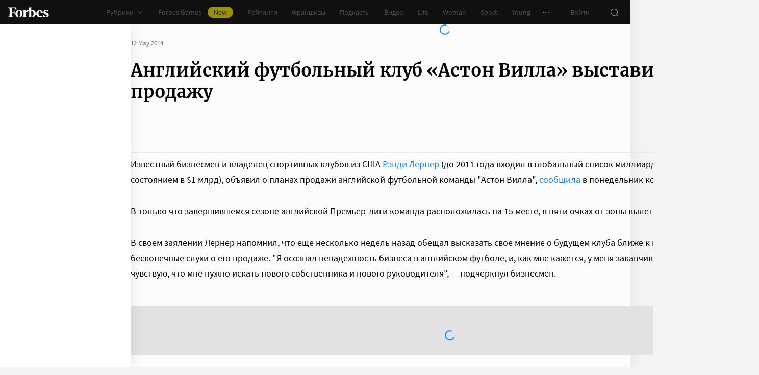

--- FILE ---
content_type: application/javascript; charset=utf-8
request_url: https://cdn.forbes.ru/_nuxt/uNB2Qwvg.js
body_size: 263
content:
import p from"./BAMI_Ncy.js";import"./CO1CzNBJ.js";import"./CS9jcqLE.js";import"./NCDM2jdN.js";import"./D1QJeM4D.js";import"./DSaoQvyZ.js";import"./B8FimLgm.js";import"./CoXXC2Eq.js";import"./DOYotrYC.js";import"./8dbtmgCY.js";import"./UEdwYqKU.js";import"./BADYcs8V.js";import"./D3ZreNoR.js";import"./C3dnMP6H.js";import"./BcXyYXqW.js";import"./BI3F7vi0.js";import"./WHf1xeUz.js";import"./Dgs36cIe.js";import"./BZZ9gM_R.js";import"./CPwHV1_6.js";import"./BXm0GJZ_.js";import"./Cg0RLg-a.js";import"./w-5eKxjP.js";import"./CjvSga4R.js";import"./DyM_CpRg.js";import"./h9gRpFP5.js";import"./BOTKSgIx.js";import"./CXsdnaHE.js";import"./tW_bJC2C.js";import"./04D1vcC5.js";import"./DOPVBX1q.js";import"./DwcNY0Mw.js";import"./BOeuj6BI.js";import"./vw2HUXCe.js";import"./BEOJG2vA.js";import"./1dCV3N7m.js";import"./DLW3T_FU.js";import"./B2mY7KuJ.js";import"./CZkBnRon.js";import"./XgMon4lU.js";import"./CTlhqYam.js";import"./BBpFA7Y3.js";import"./CJKVEAhE.js";import"./C0kS1ytB.js";import"./D_ZVK2wm.js";import"./CUVI0Y1h.js";export{p as default};


--- FILE ---
content_type: application/javascript; charset=utf-8
request_url: https://cdn.forbes.ru/_nuxt/BAMI_Ncy.js
body_size: 5934
content:
import _t from"./CO1CzNBJ.js";import{U as ht,W as gt,d as yt,X as bt,m as Ve,b2 as wt,g as At,y as $t,o as kt,B as St,v as Tt,Y as Rt,ba as Me,au as Ne,bC as Ut,al as We,a1 as xt,c3 as Ft,c4 as qe,c5 as Ct,a6 as Pt,c6 as se,aC as Bt,c7 as Ie,u as Et,s as Lt,bP as ie,t as je,ao as Ht,a7 as Dt,aj as Ot,aD as Ge,k as Vt,q as Mt,a as Nt}from"./CS9jcqLE.js";import Wt from"./D1QJeM4D.js";import{b as qt}from"./DSaoQvyZ.js";import It from"./D3ZreNoR.js";import jt from"./DLW3T_FU.js";import Gt from"./B2mY7KuJ.js";import zt from"./CTlhqYam.js";import Yt from"./BBpFA7Y3.js";import{q as Qt,f as w,aG as I,z as re,r as ze,J as oe,o as Xt,ao as Jt,n as Zt,l as le,w as Kt,x as $,a5 as E,Y as R,W as P,_ as be,a1 as Ye,C as i,X as S,af as ea,Q as l,P as B,V as Qe,a9 as ta,a4 as Xe,U as aa,aa as sa,T as ia,a as ra}from"./NCDM2jdN.js";import{E as Je,A as J}from"./CJKVEAhE.js";import{n as oa}from"./D_ZVK2wm.js";import{s as Ze}from"./CUVI0Y1h.js";import"./B8FimLgm.js";import"./CoXXC2Eq.js";import"./DOYotrYC.js";import"./8dbtmgCY.js";import"./UEdwYqKU.js";import"./BADYcs8V.js";import"./C3dnMP6H.js";import"./BcXyYXqW.js";import"./BI3F7vi0.js";import"./WHf1xeUz.js";import"./Dgs36cIe.js";import"./BZZ9gM_R.js";import"./CPwHV1_6.js";import"./BXm0GJZ_.js";import"./Cg0RLg-a.js";import"./w-5eKxjP.js";import"./CjvSga4R.js";import"./DyM_CpRg.js";import"./h9gRpFP5.js";import"./BOTKSgIx.js";import"./CXsdnaHE.js";import"./tW_bJC2C.js";import"./04D1vcC5.js";import"./DOPVBX1q.js";import"./DwcNY0Mw.js";import"./BOeuj6BI.js";import"./vw2HUXCe.js";import"./BEOJG2vA.js";import"./1dCV3N7m.js";import"./CZkBnRon.js";import"./XgMon4lU.js";import"./C0kS1ytB.js";const we={CDN_URL:"https://cdn.forbes.ru",HOST_URL:"https://www.forbes.ru"},la=["data-article"],na=["id"],ca=["href"],ua=5,da=Qt({__name:"[...all]",async setup(Ta){let n,A;const{HOST_URL:Z}=we,D=Et(),ne=ht(),ce=gt(),ue=yt(),Ke=bt(),y=Ve(),Ae=wt(),T=At(),et=$t(),$e=kt(),j=St(),tt=Tt(),ke=Rt(),de=ue.$adfoxLoader,at=ra(),U=decodeURIComponent(oa(T.path)),o=w();if(U.startsWith("preview")){const{data:e,error:t}=([n,A]=I(async()=>ie(U,async()=>{const{data:a}=await y.pub.getPubPreviewToken(U.replace("preview/",""));return a},"$nyYdSrCIgG")),n=await n,A(),n);if(t.value)throw Me(t.value);if(!e.value)throw Ze();o.value=e.value}else{const{data:e,error:t}=([n,A]=I(async()=>ie(U,async()=>{const{data:a}=await y.pub.getPubArticleByAlias({url_alias:U});return a},"$WQzsFfgyNK")),n=await n,A(),n);if(t.value)throw Me(t.value);if(!e.value)throw Ze();o.value=e.value}if(o.value?.paywall&&j.hasActiveSubscription){const{data:e}=([n,A]=I(async()=>ie(`${U}:paywall`,async()=>{const{data:t}=await y.paywall.getPaywallArticleId(String(o.value.id));return t})),n=await n,A(),n);e.paywall?Object.assign(o.value,e.value):o.value=e.value}o.value=Ne(o.value),o.value.isFirst=!0;const{changed:Se,erid:O,id:Te,isBrandvoice:st,isEvent:it,isForbesLife:rt,isForbesWoman:ot,isFranchise:lt,meta_description:Re,meta_title:k,subtitle:Ue="",title:h,url_alias:V="",withVideo:nt}=o.value;if(!U.startsWith("preview")){V.startsWith("http")&&([n,A]=I(()=>je(V,{})),await n,A());const e=!!O&&(!("erid"in T.query)||O!==T.query?.erid),t=V.toLowerCase()!==U.toLowerCase();(e||t)&&([n,A]=I(()=>je({path:`/${V}`,query:{...T.query,...O&&{erid:O}}},{})),await n,A())}let L=`${k||h} | Forbes.ru`;const M=h;let b=" – Forbes Russia – одно из наиболее авторитетных и известных финансово-экономических изданий в мире",x=(k||h)+b,H=h+b;if(st){L=`${k||h} | Блоги | Forbes.ru`;const{data:e}=([n,A]=I(async()=>ie(`${U}:brandvoice`,async()=>{const{data:t}=await y.pub.getPubTax({"list[limit]":1,"tax[url]":V.replace(/\/\d.+/g,"")});return t})),n=await n,A(),n);e.value?o.value.tax=e.value:console.error("Failed to get tax",e)}else if(lt)L=`Купить франшизу ${h} на сайте Forbes.ru`,b="– купить на сайте Forbes Russia – одно из наиболее авторитетных и известных финансово-экономических изданий в мире",x=`Франшиза ${h} ${b}`,H=`Франшиза ${M} ${b}`;else if(rt)L=`${k||h} | Forbes Life`,b=" – Forbes Life – одно из наиболее авторитетных и известных финансово-экономических изданий в мире",x=(k||h)+b,H=M+b;else if(ot)L=`${k||h} | Forbes Woman`,b=" – Forbes Woman – одно из наиболее авторитетных и известных финансово-экономических изданий в мире",x=(k||h)+b,H=M+b;else if(it){const e=o.value?.url_alias?.split("/")[0],t=e&&e in Je?Je[e]:{rubricTitle:"",descriptionTail:"",sections:[]},{rubricTitle:a,descriptionTail:s,sections:c}=t;L=`${k||h} | ${a}`,x=(k||h)+s,H=M+s,o.value.sections=c}else nt&&(L=`${k||h} | Видео Forbes.ru`,b=" – о бизнесе, миллиардерах, новостях, финансах и инвестициях смотрите на Forbes.ru",x=(k||h)+b,H=M+b);(Ue||"").trim()!==""&&(x=Ue?.slice(0,250),H=x),(Re||"").trim()!==""&&(x=Re?.slice(0,250)||"");const xe=`${Z}/${V}`;Ut({canonical:O?`${xe}?erid=${O}`:xe,description:x,image:We({article:{id:Te,changed:Se},env:we}),imageVK:We({article:{id:Te,changed:Se},env:we,isVk:!0}),ogDescription:H,ogTitle:M,title:L,url:`${Z}${T.fullPath}`},{shouldUseTitleTemplate:!1}),xt({script:[{type:"application/ld+json",innerHTML:Ft.call(ue,o.value)}]}),Ae.puids=qe(o.value);const Fe=w(0),g=w([o.value]),F=w(0),me=w({0:!1}),fe=w(),pe=w([]),K=w([]),ve=w(!1),ee=w(!!Ke.userAgent.match(/Google(?:bot|-InspectionTool)/)),Ce=w(0),Pe=re(()=>g.value[g.value.length-1]),G=w(o.value.next_url||o.value.rating?.next_url||""),ct=Ct(),_e=w(!1),Be=re(()=>Pt().tests.recommendationSystem==="a"),v=ze({articleUrl:"",isShuffled:!0}),z=w(ua),Ee=re(()=>ee.value||o.value?.isPage||!Pe.value||se(T.path)?!1:!ve.value),he=re(()=>e=>{const{body:t=[]}=g.value[e]||{},a=Bt(t).length;return(t||[]).length>a&&me.value[e]}),Le=oe(function*(e){e.addEventListener("abort",()=>y.abortRequest("getActualTask"));try{v.articleUrl="";let{data:t=[]}=yield y.pub.getPubActual();t=t.filter(s=>!ne.data[s.url_alias]);const a=Ie(0,t.length-1);v.articleUrl=t[a]?.url_alias,v.articleUrl||(v.articleUrl=t[0]?.url_alias)}catch{}}),te=oe(function*(e,t=!1){e.addEventListener("abort",()=>y.abortRequest("getSpecialTask"));try{v.articleUrl="";const a=t?"special-adblock":`special-${T.params.rubric}`;let{data:s=[]}=yield y.pub.getPubListById(a);s=s.articles.map(({data:m})=>m).filter(m=>!ne.data[m.url_alias]);const c=Ie(0,s.length-1);v.articleUrl=s[c]?.url_alias,v.articleUrl||(v.articleUrl=s[0]?.url_alias)}catch{}}),N=Array.from({length:z.value},(e,t)=>t).reduce((e,t)=>(e[t]=ze({isReady:!1,items:[],itemsVisibility:[...J.map(()=>!0)],totalHeight:0}),e),{}),ae=oe(function*(e,t=""){e.addEventListener("abort",()=>y.abortRequest("getPubArticleByAlias"));let a;try{v.articleUrl||(v.isShuffled=!1);const s=t||v.isShuffled&&v.articleUrl||G.value,{data:c}=Be.value?yield y.pub.getPubArticleByAlias({url_alias:s}):yield Ve().recommender.getRecommenderNodeUuid(ct?.uuid||"").then(d=>(_e.value=!1,d)).catch(()=>(_e.value=!0,y.pub.getPubArticleByAlias({url_alias:s})));try{if(c.paywall&&j.hasActiveSubscription){const{data:d}=yield y.paywall.getPaywallArticleId(String(c.id));d.paywall?Object.assign(c,d):a=d}}catch{}if(a=Ne(a||c),a.isBrandvoice)try{const{data:d}=yield y.pub.getPubTax({"list[limit]":1,"tax[url]":c.url_alias.replace(/\/\d.+/g,"")});a.tax=d}catch(d){console.error("Failed to get tax",d)}if(t){const d=g.value.findIndex(f=>f.url_alias===t);d!==-1&&g.value.splice(d,1,a)}else g.value=[...g.value,a];const m=g.value.length-1;me.value[m]=a.isGallery?!1:m>=z.value,v.isShuffled?v.isShuffled=!1:(G.value=a.next_url||a.rating?.next_url,v.isShuffled=!!v.articleUrl)}catch(s){ve.value=!0,console.error(s)}}),Y=oe(function*(e,t=500){if(yield new Promise(p=>setTimeout(p,t)),F.value>=z.value)return;const a=(g.value[F.value]||{}).id,s=document.querySelector(`#article_${a}`);if(!s)return console.error(`Article with id ${a} not found`);const c=s.clientHeight,m=Object.values(J),d=Math.max(...m.map(({height:p=0})=>p)),f=N[F.value];f.items=[],f.totalHeight=0,f.isReady=!1;for(let p=0,W=m.length;p<W;p++){const{containerHeight:ge}=J[p],ye=p===m.length-1;if(f.items.push({...J[p]}),f.totalHeight+=ge||0,f.totalHeight>c-d||ye){let Q=0;const X=Object.values(f.items),q=X.filter(({isSticky:_})=>_),r=X.filter(({isSticky:_})=>!_);if(q.length){for(let u=0,C=r.length;u<C;u++)Q+=r[u].containerHeight||0;const _=(c-Q)/q.length;for(let u=0,C=q.length;u<C;u++)q[u].containerHeight=_}f.isReady=!0;break}}}).restartable().maxConcurrency(1);function He({observer:e}){ee.value||o.value?.isPage||ae.isRunning||ve.value||!Pe.value||se(T.path)||(ae.perform(),e.disconnect())}const De=Jt(500,()=>{for(let e=0,t=pe.value.length;e<t;e++){const a=pe.value[e];if(window.scrollY<=a){if(F.value===e)return;const s=g.value[e];if(!s)continue;F.value=e;let c="",m="",d=document.referrer;const f=s.title||"",p=`/${s.url_alias}${!Be.value&&!_e.value?"?utm_source=forbes&utm_campaign=new_feed":""}`;let W=Z+p;f&&(document.title=f,s.erid&&(c=`${p.includes("?")?"&":"?"}erid=${s.erid}`,W+=c),history.replaceState(history.state,f,p+c),dispatchEvent(new CustomEvent("historyupdate")),dispatchEvent(new CustomEvent("switchArticle",{detail:p}))),window.scrollY<Ce.value?m=g.value[e+1]?.url_alias||"":m=g.value[e-1]?.url_alias||"",Ce.value=window.scrollY,m&&(d=`${Z}/${m}`),Ht.call(ue,{path:p,referer:d,title:f,url:W}),Ae.puids=qe(s),Y.perform(0);return}}});function ut(){dispatchEvent(new CustomEvent("togglePullout",{detail:"waterfall"}))}function dt(e){me.value[e]=!1,at?.proxy?.$forceUpdate()}function mt(e,{error:t={},state:a}){if(F.value>=z.value)return;clearTimeout(Fe.value);const s=N[F.value].items.findIndex(c=>c.id===e.id);N[F.value].itemsVisibility[s]=!(Object.keys(t).length||a.isCompleted&&!a.isRendered),Fe.value=setTimeout(()=>{Y.isRunning||Y.perform()},500)}function ft(e){const{fields:t=[],field_values:a={}}=e.rating||{};return!!(t?.length&&a)}const pt=ea(350,(e,t)=>{if(ce.data[e]!==void 0)return ce.setData(e,t),y.savedArticle.postSaveArticle({articleId:e,readed:t})});function Oe(e=!1){if(!(o.value?.isPage||ee.value||se(T.path)))switch(!0){case(e&&K.value?.length===1):te.cancelAll(e),te.perform(e);break;case(!e&&(K.value?.length+1)%4===0):te.cancelAll(),te.perform();break;default:Le.cancelAll(),Le.perform()}}return Xt(()=>{window.removeEventListener("scroll",De),fe.value?.disconnect(),$e.mark&&$e.set("mark","")}),Zt(()=>{window.addEventListener("scroll",De),le(()=>j.info?.id,()=>{for(const e of g.value)ae.perform(e.url_alias)}),le(()=>de.error,e=>{e&&Oe(e)},{immediate:!0}),le(K,e=>{fe.value=new ResizeObserver(()=>{pe.value=e.map(t=>t.offsetTop+t.offsetHeight-80)});for(const t of e)fe.value.observe(t);Oe(de?.error)},{deep:!0,immediate:!0}),et?.beforeEach((e,t,a)=>{ae.cancelAll(),a()}),Y.perform(0),le([()=>D.isEnabled,()=>D.fontSize.increment,()=>D.modes.images.isEnabled,()=>D.modes.waterfall.isEnabled,tt.breakpoint],()=>Y.perform()),Kt(()=>{const e=g.value[F.value];e&&ne.setData(e.url_alias)})}),(e,t)=>{const a=_t,s=Lt,c=Wt,m=qt,d=Ot,f=Dt,p=It,W=jt,ge=Vt,ye=Gt,Q=zt,X=Yt,q=Mt;return l(),$("div",{class:S(e.$style.page)},[E(s,null,{default:P(()=>[i(D).isEnabled&&i(D).isBarVisible?(l(),B(a,{key:0})):R("",!0)]),_:1}),(l(!0),$(be,null,Ye(i(g),(r,_)=>(l(),$("div",{key:`${r.id}__${JSON.stringify(r.paywall)}`,ref_for:!0,ref_key:"articlesRef",ref:K,class:S({[e.$style.article]:!0,[e.$style.isFolded]:i(he)(_)}),"data-article":_},[E(Q,{class:S({[e.$style.pageArticle]:!0,[e.$style.isFranchise]:r.isFranchise}),"with-sidebar":!r.isPage&&!("isFooterUrl"in e?e.isFooterUrl:i(se))(i(T).path)},{header:P(()=>[E(c)]),sidebar:P(()=>[(i(de)||{}).error?(l(),$("div",{key:0,class:S(e.$style.adfox)},[E(W,{type:"sport"})],2)):_<i(z)&&!("shouldDisableArticleAd"in e?e.shouldDisableArticleAd:i(Ge))(r)?(l(),$("div",{key:1,class:S(e.$style.sidebar)},[(l(!0),$(be,null,Ye(i(N)[_].items,(u,C)=>ta((l(),$("div",{key:C,class:S({[e.$style.sidebarItem]:!0,[e.$style.isSticky]:u.isSticky}),style:Xe({minHeight:`${u.containerHeight}px`})},[Qe("div",{class:S(e.$style.adfox),style:Xe({minHeight:`${u.height}px`})},[(l(),B(aa(u.component),{key:`${r.id}__${C}`,config:C===0?{...u.config,shouldSyncSession:!0}:u.config,onComplete:vt=>mt(u,vt)},null,40,["config","onComplete"])),u.background?(l(),B(ge,{key:`${r.id}__${C}__bg`,config:u.background},null,8,["config"])):R("",!0)],6)],6)),[[sa,i(N)[_].isReady&&i(N)[_].itemsVisibility[C]]])),128))],2)):("shouldDisableArticleAd"in e?e.shouldDisableArticleAd:i(Ge))(r)?R("",!0):(l(),$("div",{key:2,class:S(e.$style.adfox)},[(l(),B(ye,{key:r.id,config:i(J)[0].config},null,8,["config"]))],2))]),default:P(()=>[Qe("article",{id:`article_${r.id}`},[ft(r)?(l(),B(f,{key:0},{default:P(()=>[E(m,{article:r},null,8,["article"]),i(Ee)?(l(),B(d,{key:0,onIntersect:He})):R("",!0)]),_:2},1024)):(l(),B(p,{key:i(j).info&&i(j).info.id,article:r,index:_,"is-folded":i(he)(_),paywall:r.paywall,"reading-index":i(ce).data[r.id],"schema-disabled":!!_&&i(ee),onLoadMore:He,onUnfold:u=>dt(_),onUpdateReading:u=>i(pt)(r.id,u)},null,8,["article","index","is-folded","paywall","reading-index","schema-disabled","onUnfold","onUpdateReading"]))],8,na)]),_:2},1032,["class","with-sidebar"]),i(he)?R("",!0):(l(),$(be,{key:0},[e.$viewport.isLessThan("tablet")?(l(),$("div",{key:0,class:S(e.$style.news)},[E(ia,{name:"fade"},{default:P(()=>[i(ke).state.items.length?(l(),B(X,{key:0,items:i(ke).state.items.slice(0,3),theme:"light",title:"Новости",onReadMoreClick:ut},null,8,["items"])):R("",!0)]),_:1})],2)):R("",!0),r.read_more&&r.read_more.length?(l(),B(Q,{key:1},{header:P(()=>[...t[0]||(t[0]=[])]),sidebar:P(()=>[...t[1]||(t[1]=[])]),default:P(()=>[E(X,{class:S(e.$style.readMore),items:r.read_more,title:"Читайте также:"},null,8,["class","items"])]),_:2},1024)):R("",!0)],64)),i(G)?(l(),$("a",{key:1,href:`/${i(G)}`},null,8,ca)):R("",!0)],10,la))),128)),i(Ee)?(l(),$("div",{key:0,class:S(e.$style.loaderObserver)},[E(q)],2)):R("",!0)],2)}}}),ma="Amvv0",fa="skjGw",pa="PGusS",va="xL9Ux",_a="ac2ad",ha="_5X2nb",ga="sGqat",ya="C41w5",ba="_1KNoo",wa="uKBRf",Aa="ykwua",$a="bISbH",ka={page:ma,pageArticle:fa,isFranchise:pa,article:va,isFolded:_a,sidebar:ha,sidebarItem:ga,isSticky:ya,adfox:ba,loaderObserver:wa,news:Aa,readMore:$a},Sa={$style:ka},gs=Nt(da,[["__cssModules",Sa]]);export{gs as default};
